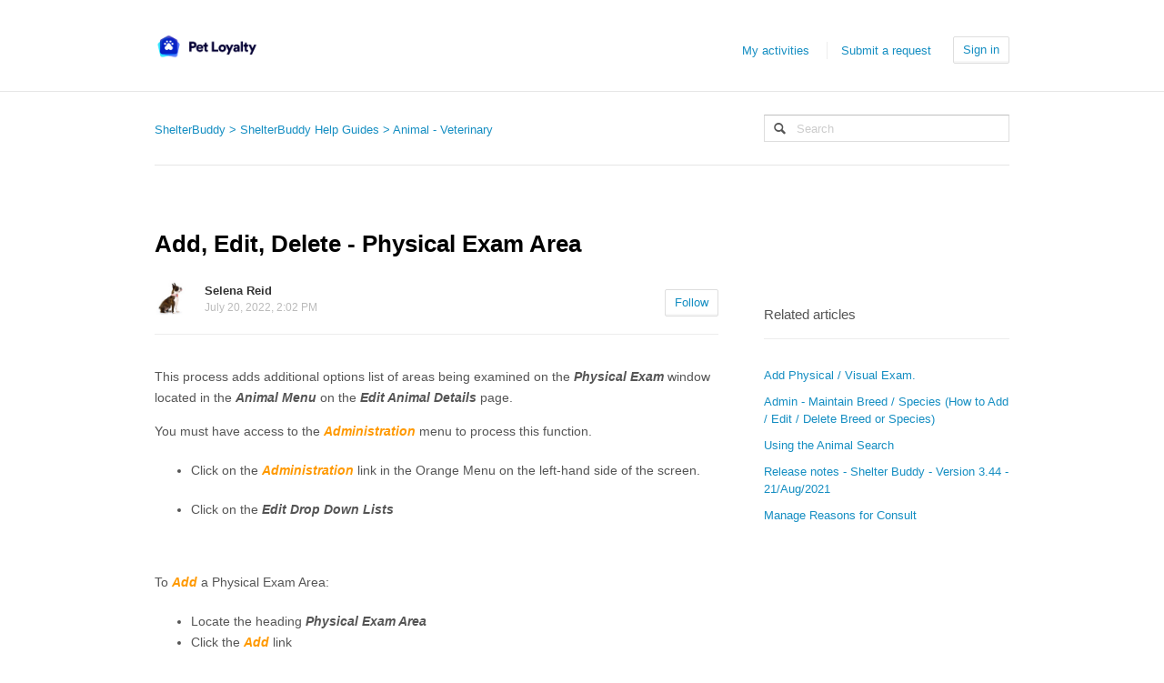

--- FILE ---
content_type: text/html; charset=utf-8
request_url: https://shelterbuddy.zendesk.com/hc/en-us/articles/214144823-Add-Edit-Delete-Physical-Exam-Area
body_size: 5561
content:
<!DOCTYPE html>
<html dir="ltr" lang="en-US">
<head>
  <meta charset="utf-8" />
  <!-- v26880 -->


  <title>Add, Edit, Delete - Physical Exam Area &ndash; ShelterBuddy</title>

  <meta name="csrf-param" content="authenticity_token">
<meta name="csrf-token" content="">

  <meta name="description" content="This process adds additional options list of areas being examined on the Physical Exam window located in the Animal Menu on the Edit..." /><meta property="og:image" content="https://shelterbuddy.zendesk.com/hc/theming_assets/01HZH0A9YZ0V461YG9F61QSNBZ" />
<meta property="og:type" content="website" />
<meta property="og:site_name" content="ShelterBuddy" />
<meta property="og:title" content="Add, Edit, Delete - Physical Exam Area" />
<meta property="og:description" content="This process adds additional options list of areas being examined on the Physical Exam window located in the Animal Menu on the Edit Animal Details page.  
You must have access to the Administratio..." />
<meta property="og:url" content="https://shelterbuddy.zendesk.com/hc/en-us/articles/214144823-Add-Edit-Delete-Physical-Exam-Area" />
<link rel="canonical" href="https://shelterbuddy.zendesk.com/hc/en-us/articles/214144823-Add-Edit-Delete-Physical-Exam-Area">
<link rel="alternate" hreflang="en-us" href="https://shelterbuddy.zendesk.com/hc/en-us/articles/214144823-Add-Edit-Delete-Physical-Exam-Area">
<link rel="alternate" hreflang="x-default" href="https://shelterbuddy.zendesk.com/hc/en-us/articles/214144823-Add-Edit-Delete-Physical-Exam-Area">

  <link rel="stylesheet" href="//static.zdassets.com/hc/assets/application-f34d73e002337ab267a13449ad9d7955.css" media="all" id="stylesheet" />
    <!-- Entypo pictograms by Daniel Bruce — www.entypo.com -->
    <link rel="stylesheet" href="//static.zdassets.com/hc/assets/theming_v1_support-e05586b61178dcde2a13a3d323525a18.css" media="all" />
  <link rel="stylesheet" type="text/css" href="/hc/theming_assets/479892/344144/style.css?digest=9908842667407">

  <link rel="icon" type="image/x-icon" href="/hc/theming_assets/01HZH0AA4G8F0DPNXMH2Y9FT32">

    <script src="//static.zdassets.com/hc/assets/jquery-ed472032c65bb4295993684c673d706a.js"></script>
    

  <!-- add code here that should appear in the document head -->
  <script type="text/javascript" src="/hc/theming_assets/479892/344144/script.js?digest=9908842667407"></script>
</head>
<body class="">
  
  
  

  <header class="header">
  <div class="header-inner clearfix">
    <div class="logo"><a title="Home" href="/hc/en-us">
      <img src="/hc/theming_assets/01HZH0A9YZ0V461YG9F61QSNBZ" alt="Logo">
    </a></div>
    <nav class="user-nav">
      
      <a class="my-activities" href="/hc/en-us/requests">My activities</a>
      <a class="submit-a-request" href="/hc/en-us/requests/new">Submit a request</a>
        <a class="login" data-auth-action="signin" role="button" rel="nofollow" title="Opens a dialog" href="https://shelterbuddy.zendesk.com/access?brand_id=344144&amp;return_to=https%3A%2F%2Fshelterbuddy.zendesk.com%2Fhc%2Fen-us%2Farticles%2F214144823-Add-Edit-Delete-Physical-Exam-Area&amp;locale=en-us">Sign in</a>

    </nav>
  </div>
</header>

  <main role="main">
    <nav class="sub-nav sub-nav-far clearfix">
  <ol class="breadcrumbs">
  
    <li title="ShelterBuddy">
      
        <a href="/hc/en-us">ShelterBuddy</a>
      
    </li>
  
    <li title="ShelterBuddy Help Guides">
      
        <a href="/hc/en-us/categories/200043319-ShelterBuddy-Help-Guides">ShelterBuddy Help Guides</a>
      
    </li>
  
    <li title="Animal - Veterinary">
      
        <a href="/hc/en-us/sections/202744386-Animal-Veterinary">Animal - Veterinary</a>
      
    </li>
  
</ol>

  <form role="search" class="search" data-search="" action="/hc/en-us/search" accept-charset="UTF-8" method="get"><input type="hidden" name="utf8" value="&#x2713;" autocomplete="off" /><input type="search" name="query" id="query" placeholder="Search" aria-label="Search" />
<input type="submit" name="commit" value="Search" /></form>
</nav>

<div class="clearfix">

  <article class="main-column">

    <header class="article-header clearfix">
      <h1> Add, Edit, Delete - Physical Exam Area</h1>
      <div class="article-metadata">
        <div class="article-avatar"><img src="https://shelterbuddy.zendesk.com/system/photos/63969170/Lulu.jpg" alt="Avatar"/></div>
        <div class="article-author">
          Selena Reid
        </div>
        <div class="article-updated"><time datetime="2022-07-20T14:02:53Z" title="2022-07-20T14:02:53Z" data-datetime="calendar">July 20, 2022 14:02</time></div>
      </div>
      <a class="article-subscribe" title="Opens a sign-in dialog" rel="nofollow" role="button" data-auth-action="signin" aria-selected="false" href="/hc/en-us/articles/214144823-Add-Edit-Delete-Physical-Exam-Area/subscription.html">Follow</a>
    </header>

    <div class="article-body">
      <p>This process adds additional options list of areas being examined on the <strong><em>Physical Exam </em></strong>window located in the <strong><em>Animal Menu </em></strong>on the <strong><em>Edit Animal Details </em></strong>page.  </p>
<p>You must have access to the <span class="wysiwyg-color-orange"><strong><em>Administration</em></strong></span> menu to process this function.</p>
<ul>
<li>Click on the <span class="wysiwyg-color-orange"><strong><em>Administration </em></strong></span>link in the Orange Menu on the left-hand side of the screen.</li>
</ul>
<ul>
<li>Click on the <strong><em>Edit Drop Down Lists</em></strong></li>
</ul>
<p> </p>
<p>To<span class="wysiwyg-color-orange"> </span><strong><em><span class="wysiwyg-color-orange">Add</span> </em></strong>a Physical Exam Area:</p>
<ul>
<li>Locate the heading <strong><em>Physical Exam Area</em></strong></li>
<li>Click the <strong><em><span class="wysiwyg-color-orange">Add</span> </em></strong>link</li>
<li>Enter the name of the new <em><strong>Physical Exam Area</strong></em> in the text box provided. </li>
<li>Select the numerical order in which this area is to appear in the list on the <em><strong>Physical Exam Page</strong></em> from the drop down. It will default to the largest number / last item on the list. A list of the current ordering can be found towards the bottom of the pop-up window.</li>
<li><em><strong>Physical Exam Areas</strong></em> can be set to appear only for specific <em>Animal Types</em> or <em>Animal Groups</em>:</li>
<ul>
<li>If the <em><strong>Physical Exam Area</strong></em> is to appear for a few specific <em>Animal Types</em> only, click the down arrow at the end of the <strong><span class="wysiwyg-color-blue">Select Options</span></strong> bar to open it and click all that apply.</li>
<li>If the <em><strong>Physical Exam Area</strong></em> is to appear a selected <em>Group</em> of animals (e.g. Wildlife, Domestic etc), select the option from the <em>Select animals in group </em>drop down to automatically select all <em>Animal Types</em> within that group. You may also add additional <em>Animal Types</em> by manually selecting them from the <span class="wysiwyg-color-blue"><strong>Select Options</strong></span> drop down. </li>
<li>If the exam area is to apply to all animals simply skip to the next point. </li>
</ul>
<li>Click <em>Add Physical Exam Area</em></li>
<li>The pop-up window will close</li>
</ul>
<p>To <strong><em><span class="wysiwyg-color-orange">Edit</span> </em></strong>a Physical Exam Area: </p>
<ul>
<li>Locate the heading <strong><em>Physical Exam Area</em></strong></li>
<li>Click the <strong><em><span class="wysiwyg-color-orange">Edit</span> </em></strong>link</li>
<li>Select the name of the Physical Exam Area to be edited from the drop down.</li>
<li>Type the new name of the Physical Exam Area into the text box provided if required.</li>
<li>Select a new order number from the <em>Order Number </em>drop down if required. The current order of <strong><em>Physical Exam Areas</em></strong> can be found towards the bottom of the pop-up window.</li>
<li>To change the <em>Animal Types </em>or <em>Animal Groups </em>assigned, either select a Group from the <em>Select animals in group </em>drop-down and/or click the arrow at the end of the <strong><span class="wysiwyg-color-blue">Select Options</span> </strong>bar and manually click on all that apply. </li>
<li>Click the <em>Edit Physical Exam Area </em>button to save and close the pop-up window.</li>
<li>NOTE: When you edit an existing Physical Exam Area it will automatically change the Exam Areas in historical information also. </li>
</ul>
<p>To <strong><em><span class="wysiwyg-color-orange">Delete</span> </em></strong>a Physical Exam Area:</p>
<ul>
<li>Locate the heading <strong><em>Physical Exam Area</em></strong></li>
<li>Click on the<span class="wysiwyg-color-orange"> </span><strong><em><span class="wysiwyg-color-orange">Delete</span> </em></strong>link</li>
<li>Select the item you wish to delete from the drop down.</li>
<li>Click <em>Delete Physical Exam Area </em>to complete and close the pop-up. </li>
<li>NOTE: Deleting a Physical Exam Area removes it from the options a user can apply from that time forwards. The option remains visible on historical information. </li>
</ul>
    </div>

    <div class="article-attachments">
      <ul class="attachments">
        
      </ul>
    </div>

    <footer class="article-footer clearfix">
      
        <div class="article-vote">
          <span class="article-vote-question">Was this article helpful?</span>
          <div class="article-vote-controls">
            <a class="article-vote-up" data-auth-action="signin" aria-selected="false" role="button" rel="nofollow" title="Yes" href="https://shelterbuddy.zendesk.com/access?brand_id=344144&amp;return_to=https%3A%2F%2Fshelterbuddy.zendesk.com%2Fhc%2Fen-us%2Farticles%2F214144823-Add-Edit-Delete-Physical-Exam-Area"></a>
            <a class="article-vote-down" data-auth-action="signin" aria-selected="false" role="button" rel="nofollow" title="No" href="https://shelterbuddy.zendesk.com/access?brand_id=344144&amp;return_to=https%3A%2F%2Fshelterbuddy.zendesk.com%2Fhc%2Fen-us%2Farticles%2F214144823-Add-Edit-Delete-Physical-Exam-Area"></a>
          </div>
          <small class="article-vote-count">
            <span class="article-vote-label">0 out of 0 found this helpful</span>
          </small>
        </div>
      
      
  <ul class="share">
    <li><a href="https://www.facebook.com/share.php?title=Add%2C+Edit%2C+Delete+-+Physical+Exam+Area&u=https%3A%2F%2Fshelterbuddy.zendesk.com%2Fhc%2Fen-us%2Farticles%2F214144823-Add-Edit-Delete-Physical-Exam-Area" class="share-facebook">Facebook</a></li>
    <li><a href="https://twitter.com/share?lang=en&text=Add%2C+Edit%2C+Delete+-+Physical+Exam+Area&url=https%3A%2F%2Fshelterbuddy.zendesk.com%2Fhc%2Fen-us%2Farticles%2F214144823-Add-Edit-Delete-Physical-Exam-Area" class="share-twitter">Twitter</a></li>
    <li><a href="https://www.linkedin.com/shareArticle?mini=true&source=Pet+Loyalty&title=Add%2C+Edit%2C+Delete+-+Physical+Exam+Area&url=https%3A%2F%2Fshelterbuddy.zendesk.com%2Fhc%2Fen-us%2Farticles%2F214144823-Add-Edit-Delete-Physical-Exam-Area" class="share-linkedin">LinkedIn</a></li>
  </ul>


    </footer>

    <div class="article-more-questions">
      Have more questions? <a href="/hc/en-us/requests/new">Submit a request</a>
    </div>

    <section class="article-comments">
      <h2>Comments</h2>
      
      
      
      
    </section>

  </article>

  <aside class="article-sidebar side-column">
    <div data-recent-articles></div>
    
  <section class="related-articles">
    
      <h3 class="related-articles-title">Related articles</h3>
    
    <ul>
      
        <li>
          <a href="/hc/en-us/related/click?data=[base64]%3D--c1d40c9380d6d1bc54ad593de6cb3d6a82fda449" rel="nofollow">Add Physical / Visual Exam. </a>
        </li>
      
        <li>
          <a href="/hc/en-us/related/click?data=[base64]%3D%3D--54f4744577a11f90b9c84c7b54df07fea1acf0ad" rel="nofollow">Admin - Maintain Breed / Species (How to Add / Edit / Delete Breed or Species)</a>
        </li>
      
        <li>
          <a href="/hc/en-us/related/click?data=[base64]%3D--70b9096f453e05c5d71e805bb277ad3518304766" rel="nofollow">Using the Animal Search</a>
        </li>
      
        <li>
          <a href="/hc/en-us/related/click?data=[base64]%3D%3D--9b194fd207aeff4203066bbab6a55d4ff93ebe69" rel="nofollow">Release notes - Shelter Buddy - Version 3.44 - 21/Aug/2021</a>
        </li>
      
        <li>
          <a href="/hc/en-us/related/click?data=BAh7CjobZGVzdGluYXRpb25fYXJ0aWNsZV9pZGwrCMxsrNFTADoYcmVmZXJyZXJfYXJ0aWNsZV9pZGkEN5fDDDoLbG9jYWxlSSIKZW4tdXMGOgZFVDoIdXJsSSI%2FL2hjL2VuLXVzL2FydGljbGVzLzM2MDAwMDAyMzc1Ni1NYW5hZ2UtUmVhc29ucy1mb3ItQ29uc3VsdAY7CFQ6CXJhbmtpCg%3D%3D--e00e9c245dfe418f160d590d20db2abfd1c662f4" rel="nofollow">Manage Reasons for Consult</a>
        </li>
      
    </ul>
  </section>


  </aside>

</div>
  </main>

  <footer class="footer">
  <div class="footer-inner">
    <!-- Footer content -->
  </div>
</footer>

    <div class="powered-by-zendesk">
  <svg xmlns="http://www.w3.org/2000/svg" width="26" height="26" focusable="false" viewBox="0 0 26 26">
    <path d="M12 8.2v14.5H0zM12 3c0 3.3-2.7 6-6 6S0 6.3 0 3h12zm2 19.7c0-3.3 2.7-6 6-6s6 2.7 6 6H14zm0-5.2V3h12z"/>
  </svg>

  <a href="https://www.zendesk.com/service/help-center/?utm_source=helpcenter&utm_medium=poweredbyzendesk&utm_campaign=text&utm_content=Pet+Loyalty" target="_blank" rel="nofollow">Powered by Zendesk</a>
</div>


  <!-- / -->

  
  <script src="//static.zdassets.com/hc/assets/en-us.bbb3d4d87d0b571a9a1b.js"></script>
  

  <script type="text/javascript">
  /*

    Greetings sourcecode lurker!

    This is for internal Zendesk and legacy usage,
    we don't support or guarantee any of these values
    so please don't build stuff on top of them.

  */

  HelpCenter = {};
  HelpCenter.account = {"subdomain":"shelterbuddy","environment":"production","name":"Pet Loyalty"};
  HelpCenter.user = {"identifier":"da39a3ee5e6b4b0d3255bfef95601890afd80709","email":null,"name":"","role":"anonymous","avatar_url":"https://assets.zendesk.com/hc/assets/default_avatar.png","is_admin":false,"organizations":[],"groups":[]};
  HelpCenter.internal = {"asset_url":"//static.zdassets.com/hc/assets/","web_widget_asset_composer_url":"https://static.zdassets.com/ekr/snippet.js","current_session":{"locale":"en-us","csrf_token":null,"shared_csrf_token":null},"usage_tracking":{"event":"article_viewed","data":"[base64]","url":"https://shelterbuddy.zendesk.com/hc/activity"},"current_record_id":"214144823","current_record_url":"/hc/en-us/articles/214144823-Add-Edit-Delete-Physical-Exam-Area","current_record_title":"Add, Edit, Delete - Physical Exam Area","current_text_direction":"ltr","current_brand_id":344144,"current_brand_name":"Pet Loyalty","current_brand_url":"https://shelterbuddy.zendesk.com","current_brand_active":true,"current_path":"/hc/en-us/articles/214144823-Add-Edit-Delete-Physical-Exam-Area","show_autocomplete_breadcrumbs":true,"user_info_changing_enabled":false,"has_user_profiles_enabled":false,"has_end_user_attachments":true,"user_aliases_enabled":false,"has_anonymous_kb_voting":false,"has_multi_language_help_center":false,"show_at_mentions":false,"embeddables_config":{"embeddables_web_widget":false,"embeddables_help_center_auth_enabled":false,"embeddables_connect_ipms":false},"answer_bot_subdomain":"static","gather_plan_state":"subscribed","has_article_verification":false,"has_gather":true,"has_ckeditor":false,"has_community_enabled":false,"has_community_badges":false,"has_community_post_content_tagging":false,"has_gather_content_tags":false,"has_guide_content_tags":true,"has_user_segments":true,"has_answer_bot_web_form_enabled":false,"has_garden_modals":false,"theming_cookie_key":"hc-da39a3ee5e6b4b0d3255bfef95601890afd80709-2-preview","is_preview":false,"has_search_settings_in_plan":true,"theming_api_version":1,"theming_settings":{"color_1":"#ffffff","color_2":"#ffffff","color_3":"#e6e6e6","color_4":"#555555","color_5":"#158ec2","font_1":"Helvetica, Arial, sans-serif","font_2":"Helvetica, Arial, sans-serif","logo":"/hc/theming_assets/01HZH0A9YZ0V461YG9F61QSNBZ","favicon":"/hc/theming_assets/01HZH0AA4G8F0DPNXMH2Y9FT32"},"has_pci_credit_card_custom_field":false,"help_center_restricted":false,"is_assuming_someone_else":false,"flash_messages":[],"user_photo_editing_enabled":true,"user_preferred_locale":"en-us","base_locale":"en-us","login_url":"https://shelterbuddy.zendesk.com/access?brand_id=344144\u0026return_to=https%3A%2F%2Fshelterbuddy.zendesk.com%2Fhc%2Fen-us%2Farticles%2F214144823-Add-Edit-Delete-Physical-Exam-Area","has_alternate_templates":false,"has_custom_statuses_enabled":false,"has_hc_generative_answers_setting_enabled":true,"has_generative_search_with_zgpt_enabled":false,"has_suggested_initial_questions_enabled":false,"has_guide_service_catalog":false,"has_service_catalog_search_poc":false,"has_service_catalog_itam":false,"has_csat_reverse_2_scale_in_mobile":false,"has_knowledge_navigation":false,"has_unified_navigation":false,"has_unified_navigation_eap_access":true,"has_csat_bet365_branding":false,"version":"v26880","dev_mode":false};
</script>

  
  <script src="//static.zdassets.com/hc/assets/moment-3b62525bdab669b7b17d1a9d8b5d46b4.js"></script>
  <script src="//static.zdassets.com/hc/assets/hc_enduser-9d4172d9b2efbb6d87e4b5da3258eefa.js"></script>
  
  
</body>
</html>

--- FILE ---
content_type: text/css; charset=utf-8
request_url: https://shelterbuddy.zendesk.com/hc/theming_assets/479892/344144/style.css?digest=9908842667407
body_size: 8400
content:
/* ====================================================
   Base styles
   ==================================================== */
*, input[type=search] {
  -webkit-box-sizing: border-box;
  -moz-box-sizing: border-box;
  box-sizing: border-box;
}

html {
  background-color: #ffffff;
}

body {
  color: #555555;
  font-family: Helvetica, Arial, sans-serif;
  font-size: 13px;
  font-weight: lighter;
  line-height: 1.5;
  margin: 0;
  padding-bottom: 50px;
}

/*
 * Links
 */
a {
  color: #158ec2;
  text-decoration: none;
  font-family: Helvetica, Arial, sans-serif;
}

a:hover {
  cursor: pointer;
  text-decoration: underline;
}

/*
 * Images
 */
img {
  max-width: 100%;
  vertical-align: middle;
}

img[width], img[height] {
  max-width: none;
}

figure > img {
  display: block;
}

/*
 * Lists
 */
ul, ol {
  list-style: none;
  margin: 0;
  padding: 0;
}

/*
 * Headings
 */
h1, h2, h3, h4, h5, h6 {
  color: inherit;
  font-family: inherit;
  font-weight: normal;
}

/*
 * Forms
 */
label {
  display: inline-block;
  font-size: 12px;
  vertical-align: middle;
}

input[type=checkbox] + label {
  display: inline-block;
  margin-left: 5px;
}

input, textarea {
  border: 1px solid #DDDDDD;
  border: 1px solid rgba(0, 0, 0, 0.13);
  padding: 10px;
}

textarea {
  height: 100px;
  padding: 7px 10px;
  resize: vertical;
}

textarea, input[type=text] {
  width: 100%;
}

input, textarea, select {
  color: #555555;
}

input::-ms-clear {
  display: none;
}

input::-webkit-outer-spin-button,
input::-webkit-inner-spin-button {
  margin: 0;
  -webkit-appearance: none;
}

::-webkit-input-placeholder {
  color: #CCC;
}

:-ms-input-placeholder {
  color: #CCC;
}

::-moz-placeholder {
  color: #CCC;
}

/*
 * Buttons
 */
button, [role=button], [type=button], [type=submit] {
  background: transparent;
  border-radius: 2px;
  border: 1px solid #DDDDDD;
  border: 1px solid rgba(0, 0, 0, 0.13);
  box-shadow: inset 0 -2px #f6f6f6;
  box-shadow: inset 0 -2px rgba(0, 0, 0, 0.03);
  color: #158EC2;
  cursor: pointer;
  display: inline-block;
  font-size: 13px;
  font-weight: lighter;
  height: 30px;
  line-height: 28px;
  padding: 0 10px;
  position: relative;
  vertical-align: middle;
  white-space: nowrap;
}

a[role=button]:hover {
  text-decoration: none;
}

input[type=submit] {
  background: #444;
  border-color: transparent;
  box-shadow: inset 0 -2px #222;
  color: #FFF;
  -webkit-transition: opacity 300ms ease;
  transition: opacity 300ms ease;
}

input[type=submit][disabled] {
  -ms-filter: "progid:DXImageTransform.Microsoft.Alpha(Opacity=40)";
  /* IE 8 */
  opacity: 0.4;
}

/*
 * Tables
 */
table {
  border-collapse: collapse;
  text-align: left;
  width: 100%;
}

td, th {
  border-color: #ECECEC;
  border-color: rgba(0, 0, 0, 0.07);
  border-style: solid;
  padding: 12px;
}

th {
  border-width: 1px 0;
  color: #BBB;
  font-size: 11px;
  font-weight: normal;
  white-space: nowrap;
}

td {
  border-width: 0 0 1px 0;
}

h1 {
  color: #000;
  font-weight: bold;
}

/* ====================================================
   Helper classes
   ==================================================== */
/*
 * Clearfix: contain floats
 */
.clearfix:before, .clearfix:after {
  content: " ";
  display: table;
}

.clearfix:after {
  clear: both;
}

/*
 * Column size
 */
.main-column {
  float: left;
  width: 620px;
}

.side-column {
  float: right;
  width: 270px;
}

/*
 * Dropdowns
 */
.dropdown-toggle:hover {
  text-decoration: none;
}

.dropdown-toggle:after {
  color: #888;
  content: "\25BE";
  display: inline-block;
  font-family: "entypo";
  font-size: 14px;
  margin-left: 5px;
  vertical-align: middle;
}

/*
 * Visibility
 */
.visibility-internal-icon:before {
  cursor: default;
  content: "\1F512";
  font-family: "entypo";
  margin-right: 5px;
}

.visibility-internal {
  position: relative;
}

.visibility-internal:before,
.visibility-internal:after {
  display: none;
  position: absolute;
}

.visibility-internal:hover:before,
.visibility-internal:hover:after {
  display: block;
}

.visibility-internal:before {
  background: #222;
  background: rgba(0, 0, 0, 0.85);
  border-radius: 4px;
  color: #FFF;
  content: attr(data-title);
  text-transform: none;
  font-family: sans-serif;
  left: -10px;
  margin-top: 5px;
  padding: 3px 10px;
  top: 100%;
  white-space: nowrap;
  z-index: 1;
}

.visibility-internal:after {
  border-bottom: 5px solid #222;
  border-bottom: 5px solid rgba(0, 0, 0, 0.85);
  border-left: 5px solid transparent;
  border-right: 5px solid transparent;
  bottom: -5px;
  content: "";
  height: 0;
  left: 50%;
  margin-left: -5px;
  width: 0;
}

/* ====================================================
   Content frame
   ==================================================== */
main, .header-inner, .footer-inner {
  margin: 0 auto;
  padding: 0 20px;
  width: 980px;
}

/* ====================================================
   Header
   ==================================================== */
.header {
  background-color: #ffffff;
  border-color: #e6e6e6;
  border-style: solid;
  border-width: 0 0 1px;
  height: 101px;
}

.logo {
  float: left;
}

.logo a {
  display: inline-block;
  line-height: 100px;
}

.logo img {
  vertical-align: middle;
  max-height: 60px;
}

.user-nav {
  float: right;
  margin-top: 40px;
}

/* ====================================================
   User nav links
   ==================================================== */
.user-nav > * {
  display: inline-block;
  font-size: inherit;
  vertical-align: middle;
}

.user-info [role="button"] {
  background: #ffffff;
  background: linear-gradient(to bottom, white 0%, #f4f4f4 50%, #ededed 100%);
  border-bottom-color: #C0C0C0;
  border-radius: 3px;
  box-shadow: inset 0 -1px #DDD;
  color: #444;
  height: auto;
  line-height: 1;
  padding: 4px 10px 4px 4px;
}

.user-info [role="button"]:hover {
  border-color: #AAA;
  box-shadow: inset 0 -1px #BBB;
}

.user-info [role="button"]:active {
  background: linear-gradient(to bottom, whitesmoke 0%, #d5d5d5 100%);
}

.user-avatar {
  margin-right: 4px;
  max-height: 20px;
}

.user-avatar, .user-avatar + span {
  display: inline-block;
  vertical-align: middle;
}

.submit-a-request {
  border-left: 1px solid #ECECEC;
  border-left: 1px solid rgba(0, 0, 0, 0.07);
  margin-left: 15px;
  padding-left: 15px;
}

.login, .user-info {
  margin-left: 20px;
}

/* ====================================================
   Search
   ==================================================== */
.search {
  position: relative;
}

.search:before {
  color: #555555;
  content: "\1F50D";
  font-family: "entypo";
  line-height: 0;
  position: absolute;
  text-align: center;
  top: 50%;
  z-index: 1;
}

.search input[type=search] {
  background: #FFF;
  border-top-color: #BFBFBF;
  font-weight: lighter;
}

.hero-unit .search {
  font-size: 22px;
  padding: 80px 60px;
  position: relative;
}

.hero-unit .search:before {
  width: 60px;
}

.hero-unit .search input[type=search] {
  height: 60px;
  padding: 16px 12px 16px 55px;
  width: 100%;
}

.hero-unit .search input[type=text] {
  height: 60px;
  padding: 16px 12px 16px 55px;
  width: 100%;
}

.hero-unit .search input[type=submit] {
  display: none;
}

.sub-nav .search {
  float: right;
}

.sub-nav .search:before {
  font-size: 16px;
  width: 35px;
}

.sub-nav .search input[type=search] {
  padding: 6px 10px 6px 35px;
  height: 30px;
  width: 270px;
}

.sub-nav .search input[type=text] {
  padding: 6px 10px 6px 35px;
  height: 30px;
  width: 270px;
}

.sub-nav .search input[type=submit] {
  display: none;
}

/* ====================================================
   Navigation Pages
   ==================================================== */
body.community-enabled .knowledge-base {
  float: left;
  width: 620px;
}

body.community-enabled .community {
  float: right;
  width: 270px;
}

.community {
  background: #e6e6e6;
  background: rgba(0, 0, 0, 0.02);
  border-radius: 5px;
  padding: 25px 20px;
  margin-top: 65px;
  margin-bottom: 30px;
}

.community h2, .community h3, .section h3 {
  font-size: 13px;
  font-weight: lighter;
  margin: 10px 0 15px;
  text-transform: uppercase;
}

.community h4 {
  font-size: 15px;
  font-weight: bold;
  margin-top: 0;
}

.community h4 a {
  font-size: 11px;
  font-weight: normal;
  margin-left: 5px;
}

.community .trending-questions + h4 {
  margin-top: 50px;
}

.article-list li, .community li {
  margin-bottom: 10px;
}

.category h2 {
  border-bottom: 1px solid #ECECEC;
  border-bottom: 1px solid rgba(0, 0, 0, 0.07);
  font-size: 15px;
  font-weight: bold;
  margin: 25px 0;
  padding-bottom: 18px;
}

.category h2 a, .section h3 a {
  color: inherit;
}

.category-empty, .section {
  display: inline-block;
  padding: 0 50px 30px 0;
  vertical-align: top;
  width: 49.5%;
}

.see-all-articles {
  display: inline-block;
  font-size: 12px;
  margin-top: 10px;
  text-decoration: underline;
}

.category-description, .section-description {
  color: #bbb;
  margin-bottom: 50px;
  margin-top: -15px;
}

.section-subscribe, .section-unsubscribe {
  float: right;
  font-weight: lighter;
}

.category-list a, .section-list a {
  color: inherit;
  display: inline-block;
  font-size: 18px;
  margin-bottom: 10px;
}

/* ====================================================
   Promoted tooltip
   ==================================================== */
.article-promoted span {
  cursor: default;
  font-family: "entypo";
  margin-right: 5px;
  position: relative;
}

.article-promoted span:before,
.article-promoted span:after {
  display: none;
  position: absolute;
}

.article-promoted span:hover:before,
.article-promoted span:hover:after {
  display: block;
}

.article-promoted span:before {
  background: #222;
  background: rgba(0, 0, 0, 0.85);
  border-radius: 4px;
  color: #FFF;
  content: attr(data-title);
  font-family: sans-serif;
  left: -10px;
  margin-top: 5px;
  padding: 3px 10px;
  top: 100%;
  white-space: nowrap;
  z-index: 1;
}

.article-promoted span:after {
  border-bottom: 5px solid #222;
  border-bottom: 5px solid rgba(0, 0, 0, 0.85);
  border-left: 5px solid transparent;
  border-right: 5px solid transparent;
  bottom: -5px;
  content: "";
  height: 0;
  left: 50%;
  margin-left: -5px;
  width: 0;
}

/* ====================================================
   Sub nav
   ==================================================== */
.sub-nav {
  border-bottom: 1px solid #e6e6e6;
  margin-bottom: 0;
  padding: 25px 0;
}

.sub-nav .breadcrumbs {
  float: left;
  margin-top: 7px;
}

.sub-nav-far {
  margin-bottom: 50px;
}

/* ====================================================
   Breadcrumbs
   ==================================================== */
.breadcrumbs li {
  display: inline-block;
  white-space: nowrap;
}

.breadcrumbs li + li:before {
  color: #158EC2;
  content: ">";
}

/* ====================================================
   Article
   ==================================================== */
/*
 * Header
 */
.article-header {
  border-bottom: 1px solid #ECECEC;
  border-bottom: 1px solid rgba(0, 0, 0, 0.07);
  margin-bottom: 35px;
  padding-bottom: 15px;
}

.article-header h1 {
  margin-bottom: 20px;
}

.article-author {
  color: #333;
  font-weight: bold;
  margin-top: 2px;
}

.article-metadata {
  float: left;
  padding-left: 55px;
  position: relative;
}

.article-avatar {
  left: 0;
  position: absolute;
  top: 0;
}

.article-avatar img {
  max-height: 38px;
  max-width: 38px;
}

.article-updated {
  color: #bbb;
  font-size: 12px;
  margin-bottom: 5px;
  margin-top: 0px;
}

.article-subscribe, .article-unsubscribe {
  float: right;
  margin-top: 10px;
}

/*
 * Sidebar
 */
.article-sidebar {
  margin-top: 88px;
}

.article-sidebar h3 {
  border-bottom: 1px solid #ECECEC;
  border-bottom: 1px solid rgba(0, 0, 0, 0.07);
  margin-bottom: 30px;
  padding-bottom: 15px;
}

.article-sidebar ul {
  margin-bottom: 60px;
}

.recent-articles li, .related-articles li {
  margin-bottom: 10px;
}

/*
 * Body
 */
.article-body {
  line-height: 1.7;
  font-size: 14px;
  word-wrap: break-word;
}

.article-body img {
  border: 1px solid #ECECEC;
  border: 1px solid rgba(0, 0, 0, 0.07);
  height: auto;
  max-width: 100%;
  padding: 3px;
}

.article-body pre {
  background: #f6f6f6;
  background: rgba(0, 0, 0, 0.02);
  border: 1px solid #ECECEC;
  border: 1px solid rgba(0, 0, 0, 0.07);
  border-radius: 3px;
  padding: 10px 15px;
  overflow: auto;
  white-space: pre;
}

.article-body blockquote {
  border-left: 1px solid #ECECEC;
  border-left: 1px solid rgba(0, 0, 0, 0.07);
  color: #bbb;
  font-style: italic;
  margin: 20px 0;
  padding-left: 20px;
}

.article-body ul,
.article-body ol {
  margin: 20px 0 20px 20px;
  list-style-position: outside;
}

.article-body li > ul,
.article-body li > ol {
  margin: 0 0 0 20px;
}

.article-body ul {
  list-style-type: disc;
}

.article-body ol {
  list-style-type: decimal;
}

.article-body li {
  margin-left: 20px;
}

/*
 * Footer
 */
.article-footer {
  border-color: #ECECEC;
  border-color: rgba(0, 0, 0, 0.07);
  border-style: solid;
  border-width: 1px 0;
  margin: 30px 0;
  padding: 20px 0;
}

.article-footer .article-vote {
  float: left;
}

.article-footer .share {
  float: right;
  margin-top: 2px;
}

/*
 * Vote
 */
.article-vote {
  position: relative;
}

.article-vote small {
  color: #bbb;
  display: block;
}

.article-vote a:hover {
  text-decoration: none;
}

.article-vote-controls {
  position: absolute;
  right: -85px;
  top: 0;
}

/*
 * Vote icons
 */
.article-vote-up, .article-vote-down {
  color: inherit;
  font-family: "entypo";
}

.article-vote-up:before {
  content: "\1f44d";
}

.article-vote-down:before {
  content: "\1f44e";
}

.article-voted {
  box-shadow: inset 1px 1px 5px #DDDDDD;
  opacity: 1;
}

.article-vote-up.article-voted {
  color: #6B9100;
}

.article-comments h2 {
  font-size: 17px;
  margin-top: 50px;
}

.article-avatar img {
  border-radius: 3px;
}

/* ====================================================
   Social share links
   ==================================================== */
.share li {
  display: inline-block;
}

.share a {
  display: inline-block;
  height: 30px;
  line-height: 30px;
  overflow: hidden;
  vertical-align: middle;
  width: 30px;
}

.share a:before {
  display: inline-block;
  color: #FFF;
  font-family: "entypo";
  text-align: center;
  width: 100%;
}

.share a:hover {
  text-decoration: none;
}

.share-twitter:before {
  background: #00ACED;
  content: "\F309";
}

.share-facebook:before {
  background: #3B5998;
  content: "\F30C";
}

.share-linkedin:before {
  background: #4875B4;
  content: "\F318";
}

.share-googleplus:before {
  background: #CD3C2A;
  content: "\F30F";
}

.share-label {
  cursor: pointer;
}

.share-label + .share {
  background: #FFF;
  border: 1px solid #DDDDDD;
  border: 1px solid rgba(0, 0, 0, 0.17);
  box-shadow: 0 1px 5px rgba(0, 0, 0, 0.15);
  left: 50%;
  line-height: 70px;
  margin: 10px 0 0 -75px;
  position: absolute;
  text-align: center;
  top: 100%;
  white-space: nowrap;
  width: 175px;
  z-index: 1;
}

.share-label + .share:before, .share-label + .share:after {
  content: "";
  display: inline-block;
  left: 50%;
  position: absolute;
}

.share-label + .share:before {
  top: -7px;
  border-right: 7px solid rgba(0, 0, 0, 0);
  border-bottom: 7px solid #CCC;
  border-left: 7px solid rgba(0, 0, 0, 0);
  margin-left: -6px;
}

.share-label + .share:after {
  top: -6px;
  border-right: 6px solid rgba(0, 0, 0, 0);
  border-bottom: 6px solid #FFF;
  border-left: 6px solid rgba(0, 0, 0, 0);
  margin-left: -5px;
}

.share-label[aria-selected="true"] {
  color: #111;
}

.share-label[aria-selected="true"] + .share {
  display: block;
}

.share-label[aria-selected="false"] + .share {
  display: none;
}

/* ====================================================
   Attachments/Screencasts
   ==================================================== */
.attachment-list, .screencast-list {
  font-size: 11px;
}

.attachment-list span, .screencast-list span {
  color: #bbb;
}

.comment .attachment-list, .comment .screencast-list {
  margin-top: 25px;
}
.comment .attachment-list li, .comment .screencast-list li {
  margin-bottom: 10px;
}
.comment .attachment-list li:before, .comment .screencast-list li:before {
  background: #f6f6f6;
  border-radius: 3px;
  color: #bbb;
  font-family: "entypo";
  margin-right: 5px;
  padding: 5px;
}
.comment .attachment-list li:before {
  content: "\1F4CE";
}
.comment .screencast-list li:before {
  content: "\1F4BB";
}

/* ====================================================
   Comments - Used in the Article page and Request page
   ==================================================== */
.comment, .comment-form {
  border-top: 1px solid #ECECEC;
  border-top: 1px solid rgba(0, 0, 0, 0.07);
  font-size: inherit;
  line-height: 1.3;
  min-height: 100px;
  padding: 20px 0;
  position: relative;
}

.comment-container {
  margin-left: 85px;
}

.comment-avatar {
  position: absolute;
  display: inline-block;
}

.comment-avatar img {
  border: 1px solid #e6e6e6;
  border-radius: 3px;
  max-width: 65px;
  max-height: 65px;
}

.comment-avatar-agent:after {
  background-color: transparent;
  background-image: url("/hc/theming_assets/01HZH0A8DE8T2AQQHGK5XXJEK8");
  background-image: url("/hc/theming_assets/01HZH0A941ZZ222GXA86MVH6H6");
  background-repeat: no-repeat;
  background-size: 14px;
  position: absolute;
  width: 15px;
  height: 15px;
  bottom: -5px;
  right: -3px;
  content: " ";
}

.comment-author {
  display: inline-block;
  font-size: 12px;
  margin: 0 0 15px 0;
}

.comment-published, .comment-edit, .comment-delete, .comment-mark-as-spam {
  float: right;
  font-size: 11px;
  margin-right: 12px;
  margin-left: 12px;
}

.comment-published {
  color: #bbb;
  font-weight: lighter;
}

.comment-edit:before, .comment-delete:before, .comment-mark-as-spam:before {
  color: #CCC;
  content: "\2022";
  font-size: 10px;
  margin-left: -14px;
  pointer-events: none;
  position: absolute;
}

.comment-body {
  font-weight: lighter;
  line-height: 1.7;
  word-wrap: break-word;
}

.comment-body p:first-child {
  margin-top: 0px;
}

.comment-form textarea {
  border-radius: 2px 2px 0 0;
  border-width: 1px;
}

.comment-attachments {
  border-color: #DDDDDD;
  border-color: rgba(0, 0, 0, 0.13);
  border-style: solid;
  border-radius: 0 0 2px 2px;
  border-width: 0 1px 1px;
  padding: 10px;
}

.comment-form {
  padding-top: 30px;
}

.comment-form-controls {
  display: none;
  margin-top: 10px;
  text-align: right;
}

.comment-form-controls input[type=submit] {
  margin-left: 15px;
}

.comment-mark-as-solved {
  float: left;
  margin-top: 5px;
}

.comment-screencasts {
  float: left;
  margin-top: 5px;
  margin-right: 25px;
}

.comment-list + .pagination {
  border-top: 1px solid #ECECEC;
  border-top: 1px solid rgba(0, 0, 0, 0.07);
}

.pending-comments-list {
  list-style: none;
}

.pending-moderation-comment-badge {
  border-style: solid;
  border-width: 1px;
  border-color: #c7aa2b;
  color: #c7aa2b;
  padding: 3px 5px;
  margin-top: 10px;
  font-size: 12px;
}

/* ==========================================================================
   Pagination
   ========================================================================== */
.pagination {
  line-height: 0;
  padding: 20px 0;
  text-align: center;
}

.pagination ul {
  display: inline-block;
  list-style: none;
}

.pagination li {
  float: left;
  border: 1px solid #ECECEC;
  border: 1px solid rgba(0, 0, 0, 0.07);
}

.pagination li + li {
  border-left: none;
}

.pagination a, .pagination span {
  display: inline-block;
  line-height: 20px;
  font-size: 12px;
  padding: 5px 12px;
}

.pagination-current {
  background-color: #f6f6f6;
  background-color: rgba(0, 0, 0, 0.03);
  color: #AAA;
}

.pagination-first {
  border-radius: 3px 0 0 3px;
}

.pagination-last {
  border-radius: 0 3px 3px 0;
}

/* ====================================================
   My activities
   ==================================================== */
.my-activities-header .breadcrumbs li:first-child,
.my-activities-header .breadcrumbs li:before {
  display: none;
}

.my-activities-header {
  font-size: 20px;
  font-weight: bold;
  padding: 25px 0;
}

.my-activities-nav {
  border-top: 1px solid #ECECEC;
  border-top: 1px solid rgba(0, 0, 0, 0.07);
  margin-bottom: 55px;
  padding: 25px 0;
}

.my-activities-nav li {
  padding-right: 30px;
}

.my-activities-sub-nav li {
  padding-right: 15px;
}

.my-activities-nav li, .my-activities-sub-nav li {
  display: inline-block;
  font-weight: bold;
}

.my-activities-nav li a, .my-activities-sub-nav li a {
  font-weight: normal;
}

.my-activities-nav li + li {
  border-left: 1px solid #ECECEC;
  border-left: 1px solid rgba(0, 0, 0, 0.07);
  padding-left: 30px;
}

.my-activities-sub-nav li + li {
  padding-left: 15px;
}

.my-activities-sub-nav {
  padding: 15px 0;
  position: relative;
}

.request-table-toolbar {
  background-color: #FAFAFA;
  padding: 8px;
  text-align: right;
}

.status-selection, .organization-selection {
  display: inline-block;
}

.status-selection > span, .organization-selection > span {
  margin-right: 10px;
}

.status-selection button, .organization-selection button {
  background: #FFF;
  border-radius: 0;
  color: inherit;
  height: 27px;
  line-height: 25px;
  min-width: 85px;
  text-align: left;
}

.status-selection button:after, .organization-selection button:after {
  color: #adadad;
  float: right;
  margin-left: 15px;
}

.organization-selection button {
  margin-right: 15px;
}

.requests-search {
  border-radius: 15px;
  float: left;
  height: 27px;
  outline: none;
  padding: 5px 15px;
  width: 250px;
}

.my-activities-table a {
  display: inline-block;
  overflow: hidden;
  text-overflow: ellipsis;
  white-space: nowrap;
}

.my-requests th:first-child + th + th, .my-requests td:first-child + td + td {
  display: none;
}

.request-table a {
  max-width: 550px;
}

.following-table a {
  max-width: 390px;
}

.contribution-table a {
  max-width: 250px;
}

.request-table td:nth-child(1) {
  width: 5%;
}

.request-table td:nth-child(2) {
  width: 65%;
}

.request-table td:nth-child(3) {
  width: 15%;
}

.request-table td:nth-child(4) {
  width: 15%;
}

.following-table td:nth-child(1) {
  width: 45%;
}

.following-table td:nth-child(2) {
  width: 15%;
}

.following-table td:nth-child(3) {
  width: 30%;
}

.following-table td:nth-child(4) {
  width: 10%;
}

/* ====================================================
   Requests
   ==================================================== */
.request-follow-up {
  text-align: right;
}

.follow-up-hint {
  display: inline-block;
  float: right;
  font-size: 13px;
  margin-top: 13px;
}

.request-details {
  background: #f6f6f6;
  background: rgba(0, 0, 0, 0.02);
  border: 1px solid #ECECEC;
  border: 1px solid rgba(0, 0, 0, 0.07);
  border-radius: 3px;
  margin: 30px 0 30px;
  padding: 15px 20px;
}

.request-details li + li {
  margin-top: 10px;
}

.request-header {
  font-weight: lighter;
  font-size: 1.7em;
  margin: 1em 0;
}

.request-id {
  color: #bbb;
  display: block;
  font-size: 13px;
}

.request-details {
  font-size: 12px;
}

.request-details dt ~ dt {
  font-weight: bold;
  margin-top: 15px;
}

.request-details dd {
  margin: 2px 0 0;
}

.request-details dd ul {
  margin: 10px 0;
}

.request-details dd li {
  list-style-type: disc;
  list-style-position: inside;
  margin: 0;
}

.request-details .nested-field-tag:before {
  content: " > ";
}
.request-details .nested-field-tag:first-child:before {
  content: "";
}

.request-status {
  color: #FFF;
  border-radius: 3px;
  display: inline-block;
  font-size: 11px;
  font-weight: normal;
  letter-spacing: 1px;
  padding: 2px 5px;
  white-space: nowrap;
}

.request-open {
  background: #59BBE0;
}

.request-answered {
  background: #F5CA00;
}

.request-solved {
  background: #828282;
}

/* ====================================================
   Search results
   ==================================================== */
body.community-enabled .search-results-column {
  float: left;
  width: 450px;
}

body.community-enabled .search-results-column ~ .search-results-column {
  margin-left: 40px;
}

.search-results-subheading {
  border-bottom: 1px solid #ECECEC;
  border-bottom: 1px solid rgba(0, 0, 0, 0.07);
  padding-bottom: 10px;
  margin-bottom: 0;
}

.search-results-subheading-link {
  font-size: 13px;
  font-weight: normal;
  margin-left: 5px;
}

.search-result {
  margin: 0;
  padding: 20px 0;
}

.search-result + .search-result {
  border-top: 1px solid #ECECEC;
  border-top: 1px solid rgba(0, 0, 0, 0.07);
}

.search-results-list {
  margin: 0;
}

.search-result-link {
  font-size: 16px;
}

.search-result-description,
.search-result-meta {
  padding-top: 16px;
}

.search-result-meta-name,
.search-result-meta-time,
.search-result-meta-count {
  font-size: 12px;
  color: #bbb;
}

.search-result-meta-time:before,
.search-result-meta-count:before {
  display: inline-block;
  padding-right: 5px;
  content: '\2022';
  speak: none;
  line-height: 1;
  -webkit-font-smoothing: antialiased;
}

.search-result-votes {
  background: #A8D119;
  border-radius: 2px;
  color: #FFF;
  display: inline-block;
  line-height: 1;
  margin-left: 5px;
  padding: 4px 5px;
  position: relative;
  top: -2px;
}

.search-result-votes:before {
  content: "\1F44D";
  font-family: "entypo";
  margin-right: 3px;
}

.search-results + .pagination {
  border-top: 1px solid #ECECEC;
  border-top: 1px solid rgba(0, 0, 0, 0.07);
}

/* ====================================================
   Forms
   ==================================================== */
.form {
  background: #f6f6f6;
  background: rgba(0, 0, 0, 0.02);
  border: 1px solid #ECECEC;
  border: 1px solid rgba(0, 0, 0, 0.07);
  border-radius: 3px;
  overflow: hidden;
  padding: 40px 55px;
}

.form-field + .form-field {
  margin-top: 25px;
}

.form-field label {
  display: block;
  font-weight: bold;
  margin-bottom: 5px;
}

.form-field input[type=checkbox] + label {
  margin: 0 0 0 10px;
}

.form-field.required > label:after {
  content: "*";
  color: red;
  margin-left: 2px;
}

.form-field textarea, .form-field input {
  box-shadow: inset 0 1px #E3E3E3;
  box-shadow: inset 0 1px rgba(0, 0, 0, 0.11);
}

.form-field p {
  color: #BEBEBE;
  font-size: 11px;
}

.form-field input[type=number], .form-field input.datepicker {
  width: 150px;
}

.form form + form,
.searchbox {
  margin-top: 25px;
}

.searchbox-suggestions {
  border-radius: 4px;
  background-color: #fff;
  box-shadow: 0 1px 4px rgba(0, 0, 0, 0.1);
  border: solid 1px #ccc;
  padding: 10px 20px;
  max-height: 200px;
}

.searchbox-suggestions li {
  padding: 5px 0;
}

[data-loading="true"] input,
[data-loading="true"] textarea {
  background: transparent url("/hc/theming_assets/01HZH0A9T2SGSEWQ35R7VH2WV5") 99% 50% no-repeat;
  background-size: 16px 16px;
}

.form footer {
  border-top: 1px solid #ECECEC;
  border-top: 1px solid rgba(0, 0, 0, 0.07);
  margin-top: 40px;
  padding-top: 25px;
  text-align: right;
}

.form footer a {
  color: #CCC;
  cursor: pointer;
  margin-right: 15px;
}

/* ====================================================
   Error pages
   ==================================================== */
.error-page {
  margin: 0 auto;
  max-width: 500px;
  padding-top: 5%;
}

.error-page h1 {
  font-size: 52px;
  margin-bottom: 0;
}

.error-page h2 {
  font-size: 16px;
  margin-bottom: 5px;
}

.error-page > a {
  display: block;
  margin-top: 25px;
}

/* ====================================================
   Community
   ==================================================== */
/*
 * Heading
 */
.community-heading {
  float: left;
  font-size: 18px;
  font-weight: bold;
  margin: 0;
}

html[dir=rtl] .community-heading {
  float: right;
  margin-left: 10px;
}

/*
 * Nav
 */
.community-nav {
  border-bottom: 1px solid rgba(0, 0, 0, 0.07);
  border-top: 0;
  margin-bottom: 55px;
  margin-top: 0;
  padding: 25px 0;
}

.community-nav li {
  display: inline-block;
  font-weight: bold;
  padding-right: 30px;
}

.community-nav li a {
  font-weight: normal;
}

.community-nav li + li {
  border-left: 1px solid #ECECEC;
  border-left: 1px solid rgba(0, 0, 0, 0.07);
  padding-left: 30px;
}

.community-nav li:last-child {
  border: 0;
  float: right;
  margin: 0;
  padding: 0;
  position: relative;
  top: -5px;
}

.community-nav li:last-child a {
  color: #158EC2;
}

.community-nav li:last-child a:before {
  content: "\270E";
  font-family: "entypo";
  font-size: 14px;
  margin-right: 10px;
  vertical-align: middle;
}

/*
 * Sub nav
 */
.community-sub-nav {
  border-bottom: 1px solid #ECECEC;
  border-bottom: 1px solid rgba(0, 0, 0, 0.07);
  padding: 15px 0;
  position: relative;
}

.community-sub-nav li {
  display: inline-block;
  font-weight: bold;
  padding-right: 15px;
}

.community-sub-nav li a {
  font-weight: normal;
}

.community-sub-nav li + li {
  padding-left: 15px;
}

.community-sub-nav .topic-add {
  position: absolute;
  right: 0;
  top: 10px;
}

/*
 * Topics/questions/answers
 */
.topic {
  display: inline-block;
  width: 49.5%;
  padding: 20px 30px 20px 0;
  vertical-align: top;
}

.topic-header, .question-header {
  border-bottom: 1px solid #ECECEC;
  border-bottom: 1px solid rgba(0, 0, 0, 0.07);
  display: table;
  padding-bottom: 10px;
}

.topic-header > *, .question-header > * {
  display: table-cell;
  vertical-align: middle;
}

.topic-header .topic-meta, .question-header .question-meta {
  padding: 0 15px;
  white-space: nowrap;
}

.topic-heading, .question-heading, .answer-list-heading {
  font-weight: bold;
  font-size: 13px;
  width: 100%;
}

.topic-heading {
  font-size: 18px;
}

.topic-questions {
  margin-top: 45px;
}

.topic-description {
  word-break: break-word;
}

.question, .answer {
  border-bottom: 1px solid #ECECEC;
  border-bottom: 1px solid rgba(0, 0, 0, 0.07);
  padding: 20px 0;
  position: relative;
}

.question-form .nesty-input {
  max-width: none;
}

.question-avatar, .answer-avatar {
  display: table-cell;
  margin-right: 10px;
  min-width: 50px;
  position: relative;
  vertical-align: top;
}

.question-avatar-agent:after, .answer-avatar-agent:after {
  background-color: transparent;
  background-image: url("/hc/theming_assets/01HZH0A8DE8T2AQQHGK5XXJEK8");
  background-image: url("/hc/theming_assets/01HZH0A941ZZ222GXA86MVH6H6");
  background-repeat: no-repeat;
  background-size: 14px;
  position: absolute;
  width: 15px;
  height: 15px;
  left: 30px;
  top: 30px;
  content: " ";
}

.question-avatar img, .answer-avatar img {
  border-radius: 3px;
  max-height: 38px;
  max-width: 38px;
}

.question-body, .answer-body, .answer-official-body {
  display: table-cell;
  vertical-align: top;
  width: 100%;
}

.question-body .answer-official-body {
  vertical-align: top;
  width: 100%;
}

.question-body p, .answer-body p, .answer-official-body p {
  margin: 0 0 5px;
}

.question-body .question-meta, .answer-body .answer-meta, .answer-official-body .answer-meta {
  float: left;
}

.question .answer {
  border: none;
  padding-bottom: 0;
}

.question-topic-list {
  margin: -20px 0 30px;
}

.question-topic-list li {
  display: inline-block;
  margin: 10px 10px 0 0;
}

.question-topic-list a {
  background: #f6f6f6;
  background: rgba(0, 0, 0, 0.02);
  border-radius: 5px;
  color: #C5C5C5;
  display: inline-block;
  font-size: 11px;
  padding: 7px 15px;
}

.question-title, .topic-title {
  margin: -3px 0 5px;
  font-size: 15px;
}

.question-title a, .topic-title a {
  font-weight: lighter;
}

.question-meta, .answer-meta, .topic-meta {
  color: #C5C5C5;
  font-size: 11px;
}

.topic-meta span + span:before, .question-meta span + span:before, .answer-meta span + span:before {
  content: "\2022";
  font-size: 10px;
  margin: 0 10px;
}

.answer-form {
  margin: 30px 0 0 95px;
}

.answer-form-controls {
  display: none;
  margin-top: 10px;
  text-align: right;
}

.answer-form-controls input[type=submit] {
  margin-left: 15px;
}

.answer-form-controls .pull-left {
  float: left;
}

.answer-official-heading {
  font-size: 13px;
  font-weight: bold;
  line-height: 1;
  margin: 0 0 20px;
  border-bottom: 0px;
}

.answer-list-heading {
  border-bottom: 1px solid #ECECEC;
  border-bottom: 1px solid rgba(0, 0, 0, 0.07);
  margin-top: 30px;
  padding-bottom: 20px;
}

.pending-moderation-answer-badge {
  clear: both;
  border-style: solid;
  border-width: 1px;
  border-color: #c7aa2b;
  color: #c7aa2b;
  padding: 3px 5px;
  float: left;
  margin-top: 10px;
  font-size: 12px;
}

.question-share, .answer-share {
  position: relative;
}

.related-questions-header {
  border-bottom: 1px solid #ECECEC;
  border-bottom: 1px solid rgba(0, 0, 0, 0.07);
}

.related-questions-heading {
  margin-top: 3px;
}

.related-questions li {
  margin-top: 10px;
  margin-bottom: 10px;
}

/*
 * Vote
 */
.vote {
  display: table-cell;
  margin-left: 15px;
  margin-right: 10px;
  min-width: 95px;
  vertical-align: top;
}

.vote-sum, .vote-controls {
  display: inline-block;
  vertical-align: middle;
}

.vote-sum {
  font-size: 15px;
  font-weight: bold;
  min-width: 60px;
  padding-left: 10px;
  text-align: center;
}

.vote-controls {
  border-radius: 5px;
}

.vote-controls a {
  background: #FFF;
  border-color: #f6f6f6;
  box-shadow: none;
  color: #BBB;
  display: block;
  font-family: "entypo";
  font-size: 13px;
  height: 18px;
  line-height: 18px;
  padding: 0 6px;
}

.vote-up {
  border-radius: 5px 5px 0 0;
}

.vote-down {
  border-radius: 0 0 5px 5px;
  border-top: 0;
}

.vote-up:before {
  content: "\E763";
}

.vote-down:before {
  content: "\E760";
}

.vote-controls:hover {
  box-shadow: 0 1px 5px rgba(0, 0, 0, 0.2);
}

.vote-controls:hover a {
  background: #FFF;
  border-color: #A6A6A6;
  color: #BBB;
}

.vote-controls a:hover, .vote-controls [aria-selected=true] {
  background: #f6f6f6;
  color: #333;
}

.vote-controls a:active {
  background: #CCC;
  color: #111;
}

/*
 * Accept
 */
.answer-accept {
  color: #BBB;
  font-size: 15px;
  max-width: 15px;
  overflow: hidden;
  padding-top: 7px;
  position: absolute;
  white-space: nowrap;
}

.answer-accept:hover {
  text-decoration: none;
}

.answer-accept:before {
  content: "\2713";
  font-family: "entypo";
  margin-right: 5px;
}

.answer-accepted .answer-accept, .answer-accepted .vote-sum {
  color: green;
}

/*
 * Admin controls
 */
.topic-controls, .question-controls, .answer-controls {
  float: right;
  font-size: 11px;
}

.topic-edit, .question-delete, .question-mark-as-spam, .answer-delete, .answer-mark-as-spam {
  margin-left: 25px;
}

.topic-edit:before, .question-delete:before, .question-mark-as-spam:before, .answer-delete:before, .answer-mark-as-spam:before {
  color: #CCC;
  content: "\2022";
  font-size: 10px;
  margin-left: -16px;
  pointer-events: none;
  position: absolute;
}

/* ====================================================
   Chat
   ==================================================== */
.chat {
  background: #f6f6f6;
  border: 1px solid #E0E0E0;
  border-bottom: 0;
  border-radius: 5px 5px 0 0;
  bottom: 0;
  box-shadow: 0 0 5px rgba(0, 0, 0, 0.15);
  font-size: 13px;
  line-height: 35px;
  padding: 0 15px;
  position: fixed;
  right: 85px;
  -webkit-transition: bottom .5s ease-in, color .5s ease-in;
  -moz-transition: bottom .5s ease-in, color .5s ease-in;
  -ms-transition: bottom .5s ease-in, color .5s ease-in;
  -o-transition: bottom .5s ease-in, color .5s ease-in;
  transition: bottom .5s ease-in, color .5s ease-in;
}

.chat:before {
  content: "\E720";
  font-family: "entypo";
  font-size: 16px;
  margin-right: 10px;
  vertical-align: middle;
}

.chat:hover {
  text-decoration: none;
}

.chat-available {
  bottom: 0;
}

.chat-unavailable {
  color: gray;
  cursor: default !important;
  bottom: -50px;
}

/* ====================================================
   Parsed markdown
   ==================================================== */
.markdown {
  word-wrap: break-word;
}

.markdown h1,
.markdown h2,
.markdown h3,
.markdown h4,
.markdown h5 {
  padding: 0;
  margin: 0 0 10px 0;
  font-weight: bold;
  line-height: 13px;
  font-size: 13px;
}

.markdown img {
  display: block;
  border: 1px solid #ECECEC;
  border: 1px solid rgba(0, 0, 0, 0.07);
  height: auto;
  max-width: 100%;
  padding: 3px;
  margin-bottom: 10px;
}

.markdown p {
  margin-bottom: 10px;
}

.markdown ul,
.markdown ol {
  list-style-position: inside;
  margin: 0 0 10px 10px;
}

.markdown ul {
  list-style-type: disc;
}

.markdown ol {
  list-style-type: decimal;
}

.markdown li > ul,
.markdown li > ol {
  margin: 0 0 0 10px;
}

.markdown pre {
  background: #f6f6f6;
  background: rgba(0, 0, 0, 0.02);
  border: 1px solid #ECECEC;
  border: 1px solid rgba(0, 0, 0, 0.07);
  border-radius: 3px;
  padding: 10px 15px;
  overflow: auto;
  white-space: pre;
  margin-bottom: 10px;
}

.markdown blockquote {
  border-left: 1px solid #ECECEC;
  border-left: 1px solid rgba(0, 0, 0, 0.07);
  color: #bbb;
  font-style: italic;
  padding-left: 10px;
  margin: 0 0 10px 0;
}

.markdown hr {
  margin-bottom: 10px;
  height: 2px;
  background-color: #ECECEC;
}

/* ====================================================
   Right to left
   ==================================================== */
html[dir=rtl] .main-column {
  float: right;
}

html[dir=rtl] .side-column {
  float: left;
}

html[dir=rtl] .dropdown-toggle:after {
  margin-left: auto;
  margin-right: 5px;
}

html[dir=rtl] .logo {
  float: right;
}

html[dir=rtl] .user-nav {
  float: left;
}

html[dir=rtl] .user-nav > a {
  border-left: 0;
  border-right: 1px solid #ECECEC;
  border-right: 1px solid rgba(0, 0, 0, 0.07);
  margin-left: auto;
  margin-right: 15px;
  padding-left: 0;
  padding-right: 15px;
}

html[dir=rtl] .user-nav > .login {
  margin-right: 20px;
  padding: 0 10px;
}

html[dir=rtl] .user-info {
  margin-left: auto;
  margin-right: 30px;
}

html[dir=rtl] .user-avatar {
  margin-right: -4px;
  margin-left: 4px;
}

html[dir=rtl] .search input[type=search] {
  padding: 0 55px 0 12px;
}

html[dir=rtl] .search input[type=text] {
  padding: 0 55px 0 12px;
}

html[dir=rtl] .search-small {
  float: left;
}

html[dir=rtl] .search-small input[type=search] {
  padding: 6px 35px 6px 10px;
}

html[dir=rtl] .search-small input[type=text] {
  padding: 6px 35px 6px 10px;
}

html[dir=rtl] .knowledge-base h4:before,
html[dir=rtl] .community h4:before {
  margin-left: 10px;
}

html[dir=rtl] .category-empty,
html[dir=rtl] .section {
  padding: 0 0 30px 50px;
}

html[dir=rtl] .section-subscribe,
html[dir=rtl] .section-unsubscribe {
  float: left;
}

html[dir=rtl] .sub-nav .breadcrumbs {
  float: right;
}

html[dir=rtl] .article-author {
  position: relative;
  left: -30%;
}

html[dir=rtl] .article-metadata {
  float: right;
}

html[dir=rtl] .article-avatar {
  left: inherit;
}

html[dir=rtl] .article-updated {
  position: relative;
  left: -30%;
}

html[dir=rtl] .article-subscribe,
html[dir=rtl] .article-unsubscribe {
  float: left;
}

html[dir=rtl] .article-footer .share {
  float: left;
}

html[dir=rtl] .article-vote {
  float: right;
  left: -85px;
}

html[dir=rtl] .comment-container {
  margin-right: 85px;
  margin-left: auto;
}

html[dir=rtl] .comment-avatar {
  right: 0;
}

html[dir=rtl] .comment-published,
html[dir=rtl] .comment-delete {
  float: left;
}

html[dir=rtl] .my-activities-nav li {
  display: inline-block;
  padding-left: 30px;
  padding-right: 0;
}

html[dir=rtl] .my-activities-nav li + li {
  border-left: none;
  border-right: 1px solid #ECECEC;
  border-right: 1px solid rgba(0, 0, 0, 0.07);
  padding-right: 30px;
}

html[dir=rtl] .requests-table, html[dir=rtl] .contribution-table {
  text-align: right;
}

html[dir=rtl] .subscription-options {
  float: left;
}

html[dir=rtl] .chat {
  left: 85px;
  right: auto;
}

html[dir=rtl] .community-nav li {
  display: inline-block;
  padding-left: 30px;
  padding-right: auto;
}

html[dir=rtl] .community-nav li + li {
  border-left: 0;
  border-right: 1px solid #ECECEC;
  border-right: 1px solid rgba(0, 0, 0, 0.07);
  padding-left: 30px;
  padding-right: auto;
}

html[dir=rtl] .community-nav li:last-child {
  border: 0;
  float: left;
  padding: 0;
}

html[dir=rtl] .community-nav li:last-child a:before {
  margin-left: 10px;
  margin-right: auto;
}

html[dir=rtl] .question-avatar,
html[dir=rtl] .answer-avatar {
  float: right;
  margin-left: 10px;
  margin-right: auto;
}

html[dir=rtl] .question-body .question-meta,
html[dir=rtl] .answer-body .answer-meta {
  float: right;
}

html[dir=rtl] .vote {
  float: right;
  margin-left: 10px;
  margin-right: 15px;
}
